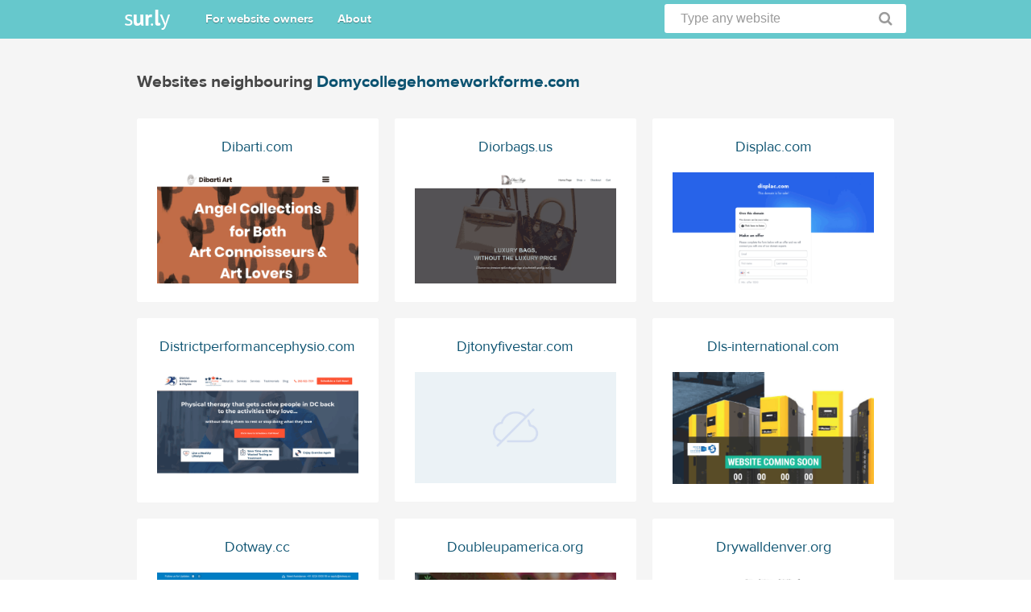

--- FILE ---
content_type: text/html; charset=utf-8
request_url: https://sur.ly/i/domycollegehomeworkforme.com/neighbours
body_size: 1643
content:
<!DOCTYPE html>
<html>
<head>
	<meta http-equiv="Content-Type" content="text/html; charset=utf-8" />

	<title>Websites neighbouring Domycollegehomeworkforme.com</title>

			<meta name="viewport" content="width=device-width" />
	
	<link rel="stylesheet" href="https://cdn.sur.ly/domain/css/font-awesome.min.css" media="screen" />
	<link rel="stylesheet" href="https://cdn.sur.ly/domain/css/style.css" media="screen" />
	
	<script src="https://cdn.sur.ly/js/jquery.min.js"></script>

	
	<!--[if lt IE 9]>
	<script>
		document.createElement('header');
		document.createElement('section');
		document.createElement('footer');
		document.createElement('nav');
		document.createElement('article');
		document.createElement('aside');
	</script>
	<![endif]-->
</head>
<body>
	<header>
	<div class="wrapper_header">
		<a title="Sur.ly" href="https://sur.ly" class="logo_main"></a>
		<nav class="header_menu">
			<ul>
				<li>
					<a href="https://sur.ly">For website owners</a>
				</li>
				<li>
					<a href="https://sur.ly">About</a>
				</li>
			</ul>
		</nav>
		<form id="search_header" class="search_header" action="/search.php" method="POST" onsubmit="searchForm(); return false;">
			<input id="search_query" name="query" type="text" onblur="if (this.value=='') this.value='Type any website'" value="Type any website" onfocus="if (this.value=='Type any website') this.value='';" onclick="if (this.value=='Type any website') this.value='';">
			<a href="#" onclick="searchForm(); return false;" class="button_search"></a>
		</form>
			</div>
</header>
<script>
	function searchForm() {
		var val = document.getElementById('search_query').value;

		if (val && val != 'Type any website') {
			document.getElementById('search_header').submit();

		}
	}
</script>
	<section class="section_content">
		<div class="wrapper_1">
			<div class="inner_1">
				<div class="description_1">
					<div class="title_1">
						<h1>Websites neighbouring <a href="https://sur.ly/i/domycollegehomeworkforme.com/" title="domycollegehomeworkforme.com">Domycollegehomeworkforme.com</a></h1>
					</div>
				</div>
				<div class="catalog_1">
					<ul>
												<li>
							<div class="ct_box1">
								<a class="title" href="https://sur.ly/i/dibarti.com/" title="dibarti.com">
									<span class="ct_1">Dibarti.com</span>
									<span class="ct_2">
									<img src="https://img.sur.ly/thumbnails/620x343/d/dibarti.com.png" alt="dibarti.com"/>
								</span>
								</a>
							</div>
						</li>
												<li>
							<div class="ct_box1">
								<a class="title" href="https://sur.ly/i/diorbags.us/" title="diorbags.us">
									<span class="ct_1">Diorbags.us</span>
									<span class="ct_2">
									<img src="https://img.sur.ly/thumbnails/620x343/d/diorbags.us.png" alt="diorbags.us"/>
								</span>
								</a>
							</div>
						</li>
												<li>
							<div class="ct_box1">
								<a class="title" href="https://sur.ly/i/displac.com/" title="displac.com">
									<span class="ct_1">Displac.com</span>
									<span class="ct_2">
									<img src="https://img.sur.ly/thumbnails/620x343/d/displac.com.png" alt="displac.com"/>
								</span>
								</a>
							</div>
						</li>
												<li>
							<div class="ct_box1">
								<a class="title" href="https://sur.ly/i/districtperformancephysio.com/" title="districtperformancephysio.com">
									<span class="ct_1">Districtperformancephysio.com</span>
									<span class="ct_2">
									<img src="https://img.sur.ly/thumbnails/620x343/d/districtperformancephysio.com.png" alt="districtperformancephysio.com"/>
								</span>
								</a>
							</div>
						</li>
												<li>
							<div class="ct_box1">
								<a class="title" href="https://sur.ly/i/djtonyfivestar.com/" title="djtonyfivestar.com">
									<span class="ct_1">Djtonyfivestar.com</span>
									<span class="ct_2">
									<img src="https://cdn.sur.ly/domain-redesign/assets/img/screenshot-dead.png" alt="djtonyfivestar.com"/>
								</span>
								</a>
							</div>
						</li>
												<li>
							<div class="ct_box1">
								<a class="title" href="https://sur.ly/i/dls-international.com/" title="dls-international.com">
									<span class="ct_1">Dls-international.com</span>
									<span class="ct_2">
									<img src="https://img.sur.ly/thumbnails/620x343/d/dls-international.com.png" alt="dls-international.com"/>
								</span>
								</a>
							</div>
						</li>
												<li>
							<div class="ct_box1">
								<a class="title" href="https://sur.ly/i/dotway.cc/" title="dotway.cc">
									<span class="ct_1">Dotway.cc</span>
									<span class="ct_2">
									<img src="https://img.sur.ly/thumbnails/620x343/d/dotway.cc.png" alt="dotway.cc"/>
								</span>
								</a>
							</div>
						</li>
												<li>
							<div class="ct_box1">
								<a class="title" href="https://sur.ly/i/doubleupamerica.org/" title="doubleupamerica.org">
									<span class="ct_1">Doubleupamerica.org</span>
									<span class="ct_2">
									<img src="https://img.sur.ly/thumbnails/620x343/d/doubleupamerica.org.png" alt="doubleupamerica.org"/>
								</span>
								</a>
							</div>
						</li>
												<li>
							<div class="ct_box1">
								<a class="title" href="https://sur.ly/i/drywalldenver.org/" title="drywalldenver.org">
									<span class="ct_1">Drywalldenver.org</span>
									<span class="ct_2">
									<img src="https://img.sur.ly/thumbnails/620x343/d/drywalldenver.org.png" alt="drywalldenver.org"/>
								</span>
								</a>
							</div>
						</li>
												<li>
							<div class="ct_box1">
								<a class="title" href="https://sur.ly/i/encapsulationsdownunder.com/" title="encapsulationsdownunder.com">
									<span class="ct_1">Encapsulationsdownunder.com</span>
									<span class="ct_2">
									<img src="https://img.sur.ly/thumbnails/620x343/e/encapsulationsdownunder.com.png" alt="encapsulationsdownunder.com"/>
								</span>
								</a>
							</div>
						</li>
												<li>
							<div class="ct_box1">
								<a class="title" href="https://sur.ly/i/exceleduintl.com/" title="exceleduintl.com">
									<span class="ct_1">Exceleduintl.com</span>
									<span class="ct_2">
									<img src="https://cdn.sur.ly/domain-redesign/assets/img/screenshot-dead.png" alt="exceleduintl.com"/>
								</span>
								</a>
							</div>
						</li>
												<li>
							<div class="ct_box1">
								<a class="title" href="https://sur.ly/i/exposciencejohannesburg.co.za/" title="exposciencejohannesburg.co.za">
									<span class="ct_1">Exposciencejohannesburg.co.za</span>
									<span class="ct_2">
									<img src="https://cdn.sur.ly/domain-redesign/assets/img/screenshot-dead.png" alt="exposciencejohannesburg.co.za"/>
								</span>
								</a>
							</div>
						</li>
											</ul>
				</div>
			</div>
		</div>
	</section>
	<footer>
	<div class="wrapper_footer">
		<p class="copyright">Copyright &copy; 2012—2026 Sur.ly</p>
		<nav class="footer_menu">
			<a href="https://sur.ly"><span>For website owners</span></a>
			<a href="https://sur.ly"><span>About</span></a>
			<a href="https://sur.ly/terms"><span>Terms of service</span></a>
			<a href="https://sur.ly/contacts"><span>Contacts</span></a>
			<a href="https://sur.ly/contacts"><span>Removal request</span></a>
		</nav>
	</div>
</footer>

	<!-- Google tag (gtag.js) -->
<script async src="https://www.googletagmanager.com/gtag/js?id=G-L04HQHN9RZ"></script>
<script>
	window.dataLayer = window.dataLayer || [];
	function gtag(){dataLayer.push(arguments);}
	gtag('js', new Date());

	gtag('config', 'G-L04HQHN9RZ');

	</script>

	
	<script>
(function() {
var loader = new Image();
var code = "5996";
loader.src = "https://sur.ly/stat.php?id=" + code + "&r=" + Math.round(100000 * Math.random());
})();
</script>	<script>
(function() {
var loader = new Image();
var code = "5893";
loader.src = "https://sur.ly/stat.php?id=" + code + "&r=" + Math.round(100000 * Math.random());
})();
</script></body>
</html>
